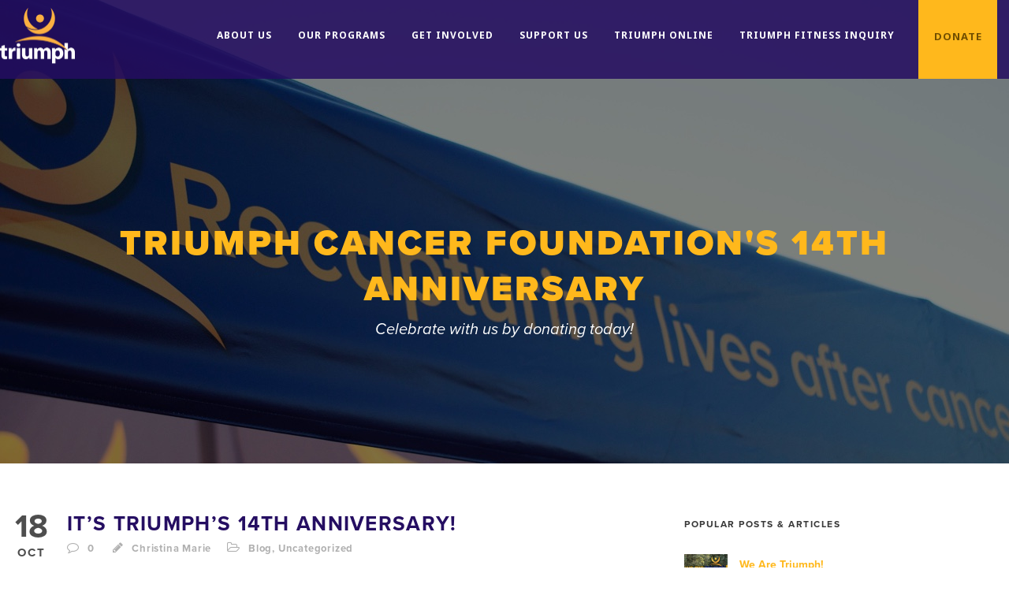

--- FILE ---
content_type: text/html; charset=UTF-8
request_url: https://triumphfound.org/its-triumphs-14th-anniversary/
body_size: 12309
content:
<!DOCTYPE html>
<!--[if IE 7]><html class="ie ie7 ltie8 ltie9" lang="en-US"><![endif]-->
<!--[if IE 8]><html class="ie ie8 ltie9" lang="en-US"><![endif]-->
<!--[if !(IE 7) | !(IE 8)  ]><!-->
<html lang="en-US">
<!--<![endif]-->

<head>
	<meta charset="UTF-8" />
	<meta name="viewport" content="initial-scale=1.0" />	
		
	<link rel="stylesheet" href="https://use.typekit.net/yhp6kal.css">
	
	<link rel="pingback" href="https://triumphfound.org/xmlrpc.php" />
	<title>It&#8217;s Triumph&#8217;s 14th Anniversary! &#8211; Triumph Cancer Foundation</title>
<meta name='robots' content='max-image-preview:large' />

            <script data-no-defer="1" data-ezscrex="false" data-cfasync="false" data-pagespeed-no-defer data-cookieconsent="ignore">
                var ctPublicFunctions = {"_ajax_nonce":"675dd16dde","_rest_nonce":"908a1642ba","_ajax_url":"\/wp-admin\/admin-ajax.php","_rest_url":"https:\/\/triumphfound.org\/wp-json\/","data__cookies_type":"none","data__ajax_type":"rest","text__wait_for_decoding":"Decoding the contact data, let us a few seconds to finish. Anti-Spam by CleanTalk","cookiePrefix":"","wprocket_detected":false}
            </script>
        
            <script data-no-defer="1" data-ezscrex="false" data-cfasync="false" data-pagespeed-no-defer data-cookieconsent="ignore">
                var ctPublic = {"_ajax_nonce":"675dd16dde","settings__forms__check_internal":"0","settings__forms__check_external":"0","settings__forms__search_test":"1","blog_home":"https:\/\/triumphfound.org\/","pixel__setting":"3","pixel__enabled":false,"pixel__url":"https:\/\/moderate6-v4.cleantalk.org\/pixel\/e0fe21895fb2ecb30b21f989a5b24a1b.gif","data__email_check_before_post":"1","data__cookies_type":"none","data__key_is_ok":true,"data__visible_fields_required":true,"data__to_local_storage":{"apbct_cookies_test":"%7B%22cookies_names%22%3A%5B%22apbct_timestamp%22%2C%22apbct_site_landing_ts%22%5D%2C%22check_value%22%3A%2233a142b66b0851884ec1ada642d289c1%22%7D","apbct_site_landing_ts":"1766522316","apbct_urls":"{\"triumphfound.org\/its-triumphs-14th-anniversary\/\":[1766522316]}"},"wl_brandname":"Anti-Spam by CleanTalk","wl_brandname_short":"CleanTalk","ct_checkjs_key":1000086341,"emailEncoderPassKey":"0f6201f0671d449307daf618279c6a2a"}
            </script>
        <link rel='dns-prefetch' href='//moderate.cleantalk.org' />
<link rel='dns-prefetch' href='//fonts.googleapis.com' />
<link rel="alternate" type="application/rss+xml" title="Triumph Cancer Foundation &raquo; Feed" href="https://triumphfound.org/feed/" />
<link rel="alternate" type="application/rss+xml" title="Triumph Cancer Foundation &raquo; Comments Feed" href="https://triumphfound.org/comments/feed/" />
<link rel="alternate" type="application/rss+xml" title="Triumph Cancer Foundation &raquo; It&#8217;s Triumph&#8217;s 14th Anniversary! Comments Feed" href="https://triumphfound.org/its-triumphs-14th-anniversary/feed/" />
<script type="text/javascript">
/* <![CDATA[ */
window._wpemojiSettings = {"baseUrl":"https:\/\/s.w.org\/images\/core\/emoji\/14.0.0\/72x72\/","ext":".png","svgUrl":"https:\/\/s.w.org\/images\/core\/emoji\/14.0.0\/svg\/","svgExt":".svg","source":{"concatemoji":"https:\/\/triumphfound.org\/wp-includes\/js\/wp-emoji-release.min.js?ver=6.4.7"}};
/*! This file is auto-generated */
!function(i,n){var o,s,e;function c(e){try{var t={supportTests:e,timestamp:(new Date).valueOf()};sessionStorage.setItem(o,JSON.stringify(t))}catch(e){}}function p(e,t,n){e.clearRect(0,0,e.canvas.width,e.canvas.height),e.fillText(t,0,0);var t=new Uint32Array(e.getImageData(0,0,e.canvas.width,e.canvas.height).data),r=(e.clearRect(0,0,e.canvas.width,e.canvas.height),e.fillText(n,0,0),new Uint32Array(e.getImageData(0,0,e.canvas.width,e.canvas.height).data));return t.every(function(e,t){return e===r[t]})}function u(e,t,n){switch(t){case"flag":return n(e,"\ud83c\udff3\ufe0f\u200d\u26a7\ufe0f","\ud83c\udff3\ufe0f\u200b\u26a7\ufe0f")?!1:!n(e,"\ud83c\uddfa\ud83c\uddf3","\ud83c\uddfa\u200b\ud83c\uddf3")&&!n(e,"\ud83c\udff4\udb40\udc67\udb40\udc62\udb40\udc65\udb40\udc6e\udb40\udc67\udb40\udc7f","\ud83c\udff4\u200b\udb40\udc67\u200b\udb40\udc62\u200b\udb40\udc65\u200b\udb40\udc6e\u200b\udb40\udc67\u200b\udb40\udc7f");case"emoji":return!n(e,"\ud83e\udef1\ud83c\udffb\u200d\ud83e\udef2\ud83c\udfff","\ud83e\udef1\ud83c\udffb\u200b\ud83e\udef2\ud83c\udfff")}return!1}function f(e,t,n){var r="undefined"!=typeof WorkerGlobalScope&&self instanceof WorkerGlobalScope?new OffscreenCanvas(300,150):i.createElement("canvas"),a=r.getContext("2d",{willReadFrequently:!0}),o=(a.textBaseline="top",a.font="600 32px Arial",{});return e.forEach(function(e){o[e]=t(a,e,n)}),o}function t(e){var t=i.createElement("script");t.src=e,t.defer=!0,i.head.appendChild(t)}"undefined"!=typeof Promise&&(o="wpEmojiSettingsSupports",s=["flag","emoji"],n.supports={everything:!0,everythingExceptFlag:!0},e=new Promise(function(e){i.addEventListener("DOMContentLoaded",e,{once:!0})}),new Promise(function(t){var n=function(){try{var e=JSON.parse(sessionStorage.getItem(o));if("object"==typeof e&&"number"==typeof e.timestamp&&(new Date).valueOf()<e.timestamp+604800&&"object"==typeof e.supportTests)return e.supportTests}catch(e){}return null}();if(!n){if("undefined"!=typeof Worker&&"undefined"!=typeof OffscreenCanvas&&"undefined"!=typeof URL&&URL.createObjectURL&&"undefined"!=typeof Blob)try{var e="postMessage("+f.toString()+"("+[JSON.stringify(s),u.toString(),p.toString()].join(",")+"));",r=new Blob([e],{type:"text/javascript"}),a=new Worker(URL.createObjectURL(r),{name:"wpTestEmojiSupports"});return void(a.onmessage=function(e){c(n=e.data),a.terminate(),t(n)})}catch(e){}c(n=f(s,u,p))}t(n)}).then(function(e){for(var t in e)n.supports[t]=e[t],n.supports.everything=n.supports.everything&&n.supports[t],"flag"!==t&&(n.supports.everythingExceptFlag=n.supports.everythingExceptFlag&&n.supports[t]);n.supports.everythingExceptFlag=n.supports.everythingExceptFlag&&!n.supports.flag,n.DOMReady=!1,n.readyCallback=function(){n.DOMReady=!0}}).then(function(){return e}).then(function(){var e;n.supports.everything||(n.readyCallback(),(e=n.source||{}).concatemoji?t(e.concatemoji):e.wpemoji&&e.twemoji&&(t(e.twemoji),t(e.wpemoji)))}))}((window,document),window._wpemojiSettings);
/* ]]> */
</script>
<style id='wp-emoji-styles-inline-css' type='text/css'>

	img.wp-smiley, img.emoji {
		display: inline !important;
		border: none !important;
		box-shadow: none !important;
		height: 1em !important;
		width: 1em !important;
		margin: 0 0.07em !important;
		vertical-align: -0.1em !important;
		background: none !important;
		padding: 0 !important;
	}
</style>
<link rel='stylesheet' id='wp-block-library-css' href='https://triumphfound.org/wp-includes/css/dist/block-library/style.min.css?ver=6.4.7' type='text/css' media='all' />
<style id='classic-theme-styles-inline-css' type='text/css'>
/*! This file is auto-generated */
.wp-block-button__link{color:#fff;background-color:#32373c;border-radius:9999px;box-shadow:none;text-decoration:none;padding:calc(.667em + 2px) calc(1.333em + 2px);font-size:1.125em}.wp-block-file__button{background:#32373c;color:#fff;text-decoration:none}
</style>
<style id='global-styles-inline-css' type='text/css'>
body{--wp--preset--color--black: #000000;--wp--preset--color--cyan-bluish-gray: #abb8c3;--wp--preset--color--white: #ffffff;--wp--preset--color--pale-pink: #f78da7;--wp--preset--color--vivid-red: #cf2e2e;--wp--preset--color--luminous-vivid-orange: #ff6900;--wp--preset--color--luminous-vivid-amber: #fcb900;--wp--preset--color--light-green-cyan: #7bdcb5;--wp--preset--color--vivid-green-cyan: #00d084;--wp--preset--color--pale-cyan-blue: #8ed1fc;--wp--preset--color--vivid-cyan-blue: #0693e3;--wp--preset--color--vivid-purple: #9b51e0;--wp--preset--gradient--vivid-cyan-blue-to-vivid-purple: linear-gradient(135deg,rgba(6,147,227,1) 0%,rgb(155,81,224) 100%);--wp--preset--gradient--light-green-cyan-to-vivid-green-cyan: linear-gradient(135deg,rgb(122,220,180) 0%,rgb(0,208,130) 100%);--wp--preset--gradient--luminous-vivid-amber-to-luminous-vivid-orange: linear-gradient(135deg,rgba(252,185,0,1) 0%,rgba(255,105,0,1) 100%);--wp--preset--gradient--luminous-vivid-orange-to-vivid-red: linear-gradient(135deg,rgba(255,105,0,1) 0%,rgb(207,46,46) 100%);--wp--preset--gradient--very-light-gray-to-cyan-bluish-gray: linear-gradient(135deg,rgb(238,238,238) 0%,rgb(169,184,195) 100%);--wp--preset--gradient--cool-to-warm-spectrum: linear-gradient(135deg,rgb(74,234,220) 0%,rgb(151,120,209) 20%,rgb(207,42,186) 40%,rgb(238,44,130) 60%,rgb(251,105,98) 80%,rgb(254,248,76) 100%);--wp--preset--gradient--blush-light-purple: linear-gradient(135deg,rgb(255,206,236) 0%,rgb(152,150,240) 100%);--wp--preset--gradient--blush-bordeaux: linear-gradient(135deg,rgb(254,205,165) 0%,rgb(254,45,45) 50%,rgb(107,0,62) 100%);--wp--preset--gradient--luminous-dusk: linear-gradient(135deg,rgb(255,203,112) 0%,rgb(199,81,192) 50%,rgb(65,88,208) 100%);--wp--preset--gradient--pale-ocean: linear-gradient(135deg,rgb(255,245,203) 0%,rgb(182,227,212) 50%,rgb(51,167,181) 100%);--wp--preset--gradient--electric-grass: linear-gradient(135deg,rgb(202,248,128) 0%,rgb(113,206,126) 100%);--wp--preset--gradient--midnight: linear-gradient(135deg,rgb(2,3,129) 0%,rgb(40,116,252) 100%);--wp--preset--font-size--small: 13px;--wp--preset--font-size--medium: 20px;--wp--preset--font-size--large: 36px;--wp--preset--font-size--x-large: 42px;--wp--preset--spacing--20: 0.44rem;--wp--preset--spacing--30: 0.67rem;--wp--preset--spacing--40: 1rem;--wp--preset--spacing--50: 1.5rem;--wp--preset--spacing--60: 2.25rem;--wp--preset--spacing--70: 3.38rem;--wp--preset--spacing--80: 5.06rem;--wp--preset--shadow--natural: 6px 6px 9px rgba(0, 0, 0, 0.2);--wp--preset--shadow--deep: 12px 12px 50px rgba(0, 0, 0, 0.4);--wp--preset--shadow--sharp: 6px 6px 0px rgba(0, 0, 0, 0.2);--wp--preset--shadow--outlined: 6px 6px 0px -3px rgba(255, 255, 255, 1), 6px 6px rgba(0, 0, 0, 1);--wp--preset--shadow--crisp: 6px 6px 0px rgba(0, 0, 0, 1);}:where(.is-layout-flex){gap: 0.5em;}:where(.is-layout-grid){gap: 0.5em;}body .is-layout-flow > .alignleft{float: left;margin-inline-start: 0;margin-inline-end: 2em;}body .is-layout-flow > .alignright{float: right;margin-inline-start: 2em;margin-inline-end: 0;}body .is-layout-flow > .aligncenter{margin-left: auto !important;margin-right: auto !important;}body .is-layout-constrained > .alignleft{float: left;margin-inline-start: 0;margin-inline-end: 2em;}body .is-layout-constrained > .alignright{float: right;margin-inline-start: 2em;margin-inline-end: 0;}body .is-layout-constrained > .aligncenter{margin-left: auto !important;margin-right: auto !important;}body .is-layout-constrained > :where(:not(.alignleft):not(.alignright):not(.alignfull)){max-width: var(--wp--style--global--content-size);margin-left: auto !important;margin-right: auto !important;}body .is-layout-constrained > .alignwide{max-width: var(--wp--style--global--wide-size);}body .is-layout-flex{display: flex;}body .is-layout-flex{flex-wrap: wrap;align-items: center;}body .is-layout-flex > *{margin: 0;}body .is-layout-grid{display: grid;}body .is-layout-grid > *{margin: 0;}:where(.wp-block-columns.is-layout-flex){gap: 2em;}:where(.wp-block-columns.is-layout-grid){gap: 2em;}:where(.wp-block-post-template.is-layout-flex){gap: 1.25em;}:where(.wp-block-post-template.is-layout-grid){gap: 1.25em;}.has-black-color{color: var(--wp--preset--color--black) !important;}.has-cyan-bluish-gray-color{color: var(--wp--preset--color--cyan-bluish-gray) !important;}.has-white-color{color: var(--wp--preset--color--white) !important;}.has-pale-pink-color{color: var(--wp--preset--color--pale-pink) !important;}.has-vivid-red-color{color: var(--wp--preset--color--vivid-red) !important;}.has-luminous-vivid-orange-color{color: var(--wp--preset--color--luminous-vivid-orange) !important;}.has-luminous-vivid-amber-color{color: var(--wp--preset--color--luminous-vivid-amber) !important;}.has-light-green-cyan-color{color: var(--wp--preset--color--light-green-cyan) !important;}.has-vivid-green-cyan-color{color: var(--wp--preset--color--vivid-green-cyan) !important;}.has-pale-cyan-blue-color{color: var(--wp--preset--color--pale-cyan-blue) !important;}.has-vivid-cyan-blue-color{color: var(--wp--preset--color--vivid-cyan-blue) !important;}.has-vivid-purple-color{color: var(--wp--preset--color--vivid-purple) !important;}.has-black-background-color{background-color: var(--wp--preset--color--black) !important;}.has-cyan-bluish-gray-background-color{background-color: var(--wp--preset--color--cyan-bluish-gray) !important;}.has-white-background-color{background-color: var(--wp--preset--color--white) !important;}.has-pale-pink-background-color{background-color: var(--wp--preset--color--pale-pink) !important;}.has-vivid-red-background-color{background-color: var(--wp--preset--color--vivid-red) !important;}.has-luminous-vivid-orange-background-color{background-color: var(--wp--preset--color--luminous-vivid-orange) !important;}.has-luminous-vivid-amber-background-color{background-color: var(--wp--preset--color--luminous-vivid-amber) !important;}.has-light-green-cyan-background-color{background-color: var(--wp--preset--color--light-green-cyan) !important;}.has-vivid-green-cyan-background-color{background-color: var(--wp--preset--color--vivid-green-cyan) !important;}.has-pale-cyan-blue-background-color{background-color: var(--wp--preset--color--pale-cyan-blue) !important;}.has-vivid-cyan-blue-background-color{background-color: var(--wp--preset--color--vivid-cyan-blue) !important;}.has-vivid-purple-background-color{background-color: var(--wp--preset--color--vivid-purple) !important;}.has-black-border-color{border-color: var(--wp--preset--color--black) !important;}.has-cyan-bluish-gray-border-color{border-color: var(--wp--preset--color--cyan-bluish-gray) !important;}.has-white-border-color{border-color: var(--wp--preset--color--white) !important;}.has-pale-pink-border-color{border-color: var(--wp--preset--color--pale-pink) !important;}.has-vivid-red-border-color{border-color: var(--wp--preset--color--vivid-red) !important;}.has-luminous-vivid-orange-border-color{border-color: var(--wp--preset--color--luminous-vivid-orange) !important;}.has-luminous-vivid-amber-border-color{border-color: var(--wp--preset--color--luminous-vivid-amber) !important;}.has-light-green-cyan-border-color{border-color: var(--wp--preset--color--light-green-cyan) !important;}.has-vivid-green-cyan-border-color{border-color: var(--wp--preset--color--vivid-green-cyan) !important;}.has-pale-cyan-blue-border-color{border-color: var(--wp--preset--color--pale-cyan-blue) !important;}.has-vivid-cyan-blue-border-color{border-color: var(--wp--preset--color--vivid-cyan-blue) !important;}.has-vivid-purple-border-color{border-color: var(--wp--preset--color--vivid-purple) !important;}.has-vivid-cyan-blue-to-vivid-purple-gradient-background{background: var(--wp--preset--gradient--vivid-cyan-blue-to-vivid-purple) !important;}.has-light-green-cyan-to-vivid-green-cyan-gradient-background{background: var(--wp--preset--gradient--light-green-cyan-to-vivid-green-cyan) !important;}.has-luminous-vivid-amber-to-luminous-vivid-orange-gradient-background{background: var(--wp--preset--gradient--luminous-vivid-amber-to-luminous-vivid-orange) !important;}.has-luminous-vivid-orange-to-vivid-red-gradient-background{background: var(--wp--preset--gradient--luminous-vivid-orange-to-vivid-red) !important;}.has-very-light-gray-to-cyan-bluish-gray-gradient-background{background: var(--wp--preset--gradient--very-light-gray-to-cyan-bluish-gray) !important;}.has-cool-to-warm-spectrum-gradient-background{background: var(--wp--preset--gradient--cool-to-warm-spectrum) !important;}.has-blush-light-purple-gradient-background{background: var(--wp--preset--gradient--blush-light-purple) !important;}.has-blush-bordeaux-gradient-background{background: var(--wp--preset--gradient--blush-bordeaux) !important;}.has-luminous-dusk-gradient-background{background: var(--wp--preset--gradient--luminous-dusk) !important;}.has-pale-ocean-gradient-background{background: var(--wp--preset--gradient--pale-ocean) !important;}.has-electric-grass-gradient-background{background: var(--wp--preset--gradient--electric-grass) !important;}.has-midnight-gradient-background{background: var(--wp--preset--gradient--midnight) !important;}.has-small-font-size{font-size: var(--wp--preset--font-size--small) !important;}.has-medium-font-size{font-size: var(--wp--preset--font-size--medium) !important;}.has-large-font-size{font-size: var(--wp--preset--font-size--large) !important;}.has-x-large-font-size{font-size: var(--wp--preset--font-size--x-large) !important;}
.wp-block-navigation a:where(:not(.wp-element-button)){color: inherit;}
:where(.wp-block-post-template.is-layout-flex){gap: 1.25em;}:where(.wp-block-post-template.is-layout-grid){gap: 1.25em;}
:where(.wp-block-columns.is-layout-flex){gap: 2em;}:where(.wp-block-columns.is-layout-grid){gap: 2em;}
.wp-block-pullquote{font-size: 1.5em;line-height: 1.6;}
</style>
<link rel='stylesheet' id='ct_public_css-css' href='https://triumphfound.org/wp-content/plugins/cleantalk-spam-protect/css/cleantalk-public.min.css?ver=6.31' type='text/css' media='all' />
<link rel='stylesheet' id='style-css' href='https://triumphfound.org/wp-content/themes/greennature-child/style.css?ver=6.4.7' type='text/css' media='all' />
<link rel='stylesheet' id='Open-Sans-google-font-css' href='https://fonts.googleapis.com/css?family=Open+Sans%3A300%2C300italic%2Cregular%2Citalic%2C600%2C600italic%2C700%2C700italic%2C800%2C800italic&#038;subset=greek%2Ccyrillic-ext%2Ccyrillic%2Clatin%2Clatin-ext%2Cvietnamese%2Cgreek-ext&#038;ver=6.4.7' type='text/css' media='all' />
<link rel='stylesheet' id='Noto-Sans-google-font-css' href='https://fonts.googleapis.com/css?family=Noto+Sans%3Aregular%2Citalic%2C700%2C700italic&#038;subset=greek%2Ccyrillic-ext%2Ccyrillic%2Clatin%2Clatin-ext%2Cvietnamese%2Cgreek-ext&#038;ver=6.4.7' type='text/css' media='all' />
<link rel='stylesheet' id='Merriweather-google-font-css' href='https://fonts.googleapis.com/css?family=Merriweather%3A300%2C300italic%2Cregular%2Citalic%2C700%2C700italic%2C900%2C900italic&#038;subset=latin%2Clatin-ext&#038;ver=6.4.7' type='text/css' media='all' />
<link rel='stylesheet' id='superfish-css' href='https://triumphfound.org/wp-content/themes/greennature/plugins/superfish/css/superfish.css?ver=6.4.7' type='text/css' media='all' />
<link rel='stylesheet' id='dlmenu-css' href='https://triumphfound.org/wp-content/themes/greennature/plugins/dl-menu/component.css?ver=6.4.7' type='text/css' media='all' />
<link rel='stylesheet' id='font-awesome-css' href='https://triumphfound.org/wp-content/themes/greennature/plugins/font-awesome-new/css/font-awesome.min.css?ver=6.4.7' type='text/css' media='all' />
<link rel='stylesheet' id='elegant-font-css' href='https://triumphfound.org/wp-content/themes/greennature/plugins/elegant-font/style.css?ver=6.4.7' type='text/css' media='all' />
<link rel='stylesheet' id='jquery-fancybox-css' href='https://triumphfound.org/wp-content/themes/greennature/plugins/fancybox/jquery.fancybox.css?ver=6.4.7' type='text/css' media='all' />
<link rel='stylesheet' id='greennature-flexslider-css' href='https://triumphfound.org/wp-content/themes/greennature/plugins/flexslider/flexslider.css?ver=6.4.7' type='text/css' media='all' />
<link rel='stylesheet' id='style-responsive-css' href='https://triumphfound.org/wp-content/themes/greennature/stylesheet/style-responsive.css?ver=6.4.7' type='text/css' media='all' />
<link rel='stylesheet' id='style-custom-css' href='https://triumphfound.org/wp-content/themes/greennature/stylesheet/style-custom.css?ver=6.4.7' type='text/css' media='all' />
<link rel='stylesheet' id='ms-main-css' href='https://triumphfound.org/wp-content/plugins/masterslider/public/assets/css/masterslider.main.css?ver=3.6.5' type='text/css' media='all' />
<link rel='stylesheet' id='ms-custom-css' href='https://triumphfound.org/wp-content/uploads/masterslider/custom.css?ver=23' type='text/css' media='all' />
<link rel='stylesheet' id='parent-style-css' href='https://triumphfound.org/wp-content/themes/greennature/style.css?ver=6.4.7' type='text/css' media='all' />
<link rel='stylesheet' id='child-style-css' href='https://triumphfound.org/wp-content/themes/greennature-child/css/custom.css?ver=6.4.7' type='text/css' media='all' />
<script type="text/javascript" src="https://triumphfound.org/wp-includes/js/jquery/jquery.min.js?ver=3.7.1" id="jquery-core-js"></script>
<script type="text/javascript" src="https://triumphfound.org/wp-includes/js/jquery/jquery-migrate.min.js?ver=3.4.1" id="jquery-migrate-js"></script>
<script type="text/javascript" data-pagespeed-no-defer src="https://triumphfound.org/wp-content/plugins/cleantalk-spam-protect/js/apbct-public-bundle.min.js?ver=6.31" id="ct_public_functions-js"></script>
<script type="text/javascript" src="https://moderate.cleantalk.org/ct-bot-detector-wrapper.js?ver=6.31" id="ct_bot_detector-js"></script>
<link rel="https://api.w.org/" href="https://triumphfound.org/wp-json/" /><link rel="alternate" type="application/json" href="https://triumphfound.org/wp-json/wp/v2/posts/8993" /><link rel="EditURI" type="application/rsd+xml" title="RSD" href="https://triumphfound.org/xmlrpc.php?rsd" />
<link rel="canonical" href="https://triumphfound.org/its-triumphs-14th-anniversary/" />
<link rel='shortlink' href='https://triumphfound.org/?p=8993' />
<link rel="alternate" type="application/json+oembed" href="https://triumphfound.org/wp-json/oembed/1.0/embed?url=https%3A%2F%2Ftriumphfound.org%2Fits-triumphs-14th-anniversary%2F" />
<link rel="alternate" type="text/xml+oembed" href="https://triumphfound.org/wp-json/oembed/1.0/embed?url=https%3A%2F%2Ftriumphfound.org%2Fits-triumphs-14th-anniversary%2F&#038;format=xml" />
<script>var ms_grabbing_curosr='https://triumphfound.org/wp-content/plugins/masterslider/public/assets/css/common/grabbing.cur',ms_grab_curosr='https://triumphfound.org/wp-content/plugins/masterslider/public/assets/css/common/grab.cur';</script>
<meta name="generator" content="MasterSlider 3.6.5 - Responsive Touch Image Slider" />
<!-- load the script for older ie version -->
<!--[if lt IE 9]>
<script src="https://triumphfound.org/wp-content/themes/greennature/javascript/html5.js" type="text/javascript"></script>
<script src="https://triumphfound.org/wp-content/themes/greennature/plugins/easy-pie-chart/excanvas.js" type="text/javascript"></script>
<![endif]-->
<style type="text/css">.recentcomments a{display:inline !important;padding:0 !important;margin:0 !important;}</style><link rel="icon" href="https://triumphfound.org/wp-content/uploads/2019/02/triumph-mark-150x143.png" sizes="32x32" />
<link rel="icon" href="https://triumphfound.org/wp-content/uploads/2019/02/triumph-mark.png" sizes="192x192" />
<link rel="apple-touch-icon" href="https://triumphfound.org/wp-content/uploads/2019/02/triumph-mark.png" />
<meta name="msapplication-TileImage" content="https://triumphfound.org/wp-content/uploads/2019/02/triumph-mark.png" />

	<!-- Mailchimp -->
	<script id="mcjs">!function(c,h,i,m,p){m=c.createElement(h),p=c.getElementsByTagName(h)[0],m.async=1,m.src=i,p.parentNode.insertBefore(m,p)}(document,"script","https://chimpstatic.com/mcjs-connected/js/users/86bc75c9582d86166793882ec/d266f4d5d2d7053b70e4a6284.js");</script>

	<!-- Global site tag (gtag.js) - Google Analytics -->
	<script async src="https://www.googletagmanager.com/gtag/js?id=UA-133576709-1"></script>
	<script>
	  window.dataLayer = window.dataLayer || [];
	  function gtag(){dataLayer.push(arguments);}
	  gtag('js', new Date());

	  gtag('config', 'UA-133576709-1');
	</script>

</head>

<body class="post-template-default single single-post postid-8993 single-format-standard _masterslider _msp_version_3.6.5">
<div class="body-wrapper  float-menu" data-home="https://triumphfound.org/" >
		<header class="greennature-header-wrapper header-style-5-wrapper greennature-header-no-top-bar">
		<!-- top navigation -->
				<div id="greennature-header-substitute" ></div>
		<div class="greennature-header-inner header-inner-header-style-5">
			<div class="greennature-header-container container">
				<div class="greennature-header-inner-overlay"></div>
				<!-- logo -->
<div class="greennature-logo">
	<div class="greennature-logo-inner">
		<a href="https://triumphfound.org/" >
			<img src="https://triumphfound.org/wp-content/uploads/2019/02/triumph-logo-190@2x.png" alt="" width="380" height="289" />		</a>
	</div>
	<div class="greennature-responsive-navigation dl-menuwrapper" id="greennature-responsive-navigation" ><button class="dl-trigger">Open Menu</button><ul id="menu-main-menu" class="dl-menu greennature-main-mobile-menu"><li id="menu-item-6295" class="menu-item menu-item-type-post_type menu-item-object-page menu-item-has-children menu-item-6295"><a href="https://triumphfound.org/about-us/">About Us</a>
<ul class="dl-submenu">
	<li id="menu-item-6916" class="menu-item menu-item-type-post_type menu-item-object-page menu-item-6916"><a href="https://triumphfound.org/about-us/pams-story/">Founder&#8217;s Story</a></li>
	<li id="menu-item-6917" class="menu-item menu-item-type-post_type menu-item-object-page menu-item-6917"><a href="https://triumphfound.org/about-us/board-financials-2/">Board &#038; Financials</a></li>
	<li id="menu-item-6294" class="menu-item menu-item-type-post_type menu-item-object-page menu-item-6294"><a href="https://triumphfound.org/partners-and-sponsors/">Partners &#038; Sponsors</a></li>
	<li id="menu-item-8314" class="menu-item menu-item-type-post_type menu-item-object-page menu-item-8314"><a href="https://triumphfound.org/triumph-blog/">Triumph Blog</a></li>
	<li id="menu-item-9050" class="menu-item menu-item-type-post_type menu-item-object-page menu-item-9050"><a href="https://triumphfound.org/about-us/triumph-videos/">Triumph Videos</a></li>
	<li id="menu-item-6918" class="menu-item menu-item-type-post_type menu-item-object-page menu-item-6918"><a href="https://triumphfound.org/contact-us/">Contact Us</a></li>
	<li id="menu-item-9375" class="menu-item menu-item-type-post_type menu-item-object-page menu-item-9375"><a href="https://triumphfound.org/homepage/faq/">FAQ</a></li>
</ul>
</li>
<li id="menu-item-6151" class="menu-item menu-item-type-post_type menu-item-object-page menu-item-has-children menu-item-6151"><a href="https://triumphfound.org/our-programs/">Our Programs</a>
<ul class="dl-submenu">
	<li id="menu-item-6919" class="menu-item menu-item-type-post_type menu-item-object-page menu-item-6919"><a href="https://triumphfound.org/our-programs/triumph-fitness/">Triumph Fitness</a></li>
	<li id="menu-item-9682" class="menu-item menu-item-type-post_type menu-item-object-page menu-item-9682"><a href="https://triumphfound.org/our-programs/triumph-to-the-summit/">Triumph to the Summit 2024</a></li>
	<li id="menu-item-6920" class="menu-item menu-item-type-post_type menu-item-object-page menu-item-6920"><a href="https://triumphfound.org/our-programs/triumph-to-5k/">Triumph to 5K</a></li>
	<li id="menu-item-6921" class="menu-item menu-item-type-post_type menu-item-object-page menu-item-6921"><a href="https://triumphfound.org/our-programs/triumph-tune-up/">Triumph Tune-up</a></li>
	<li id="menu-item-6922" class="menu-item menu-item-type-post_type menu-item-object-page menu-item-6922"><a href="https://triumphfound.org/our-programs/team-triumph/">Team Triumph</a></li>
	<li id="menu-item-6924" class="menu-item menu-item-type-post_type menu-item-object-page menu-item-6924"><a href="https://triumphfound.org/our-programs/triumph-resources/">Triumph Resources</a></li>
	<li id="menu-item-8082" class="menu-item menu-item-type-post_type menu-item-object-page menu-item-8082"><a href="https://triumphfound.org/contact-us-triumph-fitness/">Triumph Fitness Inquiry</a></li>
</ul>
</li>
<li id="menu-item-6296" class="menu-item menu-item-type-post_type menu-item-object-page menu-item-has-children menu-item-6296"><a href="https://triumphfound.org/get-involved/">Get Involved</a>
<ul class="dl-submenu">
	<li id="menu-item-6935" class="menu-item menu-item-type-post_type menu-item-object-page menu-item-6935"><a href="https://triumphfound.org/get-involved/shamrockn/">Shamrock’n</a></li>
	<li id="menu-item-6925" class="menu-item menu-item-type-post_type menu-item-object-page menu-item-6925"><a href="https://triumphfound.org/get-involved/volunteer-involvement-recognition/">Volunteering</a></li>
	<li id="menu-item-6926" class="menu-item menu-item-type-post_type menu-item-object-page menu-item-6926"><a href="https://triumphfound.org/our-programs/team-triumph/">Team Triumph</a></li>
</ul>
</li>
<li id="menu-item-6152" class="menu-item menu-item-type-post_type menu-item-object-page menu-item-has-children menu-item-6152"><a href="https://triumphfound.org/support-us/">Support Us</a>
<ul class="dl-submenu">
	<li id="menu-item-11190" class="menu-item menu-item-type-post_type menu-item-object-page menu-item-11190"><a href="https://triumphfound.org/our-programs/triumph-tune-up-2/">Donate to Triumph</a></li>
	<li id="menu-item-10345" class="menu-item menu-item-type-post_type menu-item-object-page menu-item-10345"><a href="https://triumphfound.org/support-us/triumph-uncorked/">Triumph Uncorked</a></li>
	<li id="menu-item-9398" class="menu-item menu-item-type-post_type menu-item-object-page menu-item-9398"><a href="https://triumphfound.org/support-us/bigdog/">Big Day of Giving</a></li>
	<li id="menu-item-6937" class="menu-item menu-item-type-post_type menu-item-object-page menu-item-6937"><a href="https://triumphfound.org/support-us/pay-it-forward/">Pay It Forward</a></li>
	<li id="menu-item-10409" class="menu-item menu-item-type-post_type menu-item-object-page menu-item-10409"><a href="https://triumphfound.org/support-us/shop-triumph/">Shop Triumph</a></li>
	<li id="menu-item-10785" class="menu-item menu-item-type-post_type menu-item-object-page menu-item-10785"><a href="https://triumphfound.org/support-us/fcancer/">F* Cancer Campaign</a></li>
	<li id="menu-item-9518" class="menu-item menu-item-type-post_type menu-item-object-page menu-item-9518"><a href="https://triumphfound.org/current-campaigns/">Current Campaigns</a></li>
	<li id="menu-item-9693" class="menu-item menu-item-type-post_type menu-item-object-page menu-item-9693"><a href="https://triumphfound.org/support-us/sponsor-a-hiker/">Sponsor a Hiker</a></li>
</ul>
</li>
<li id="menu-item-9455" class="menu-item menu-item-type-post_type menu-item-object-page menu-item-has-children menu-item-9455"><a href="https://triumphfound.org/triumph-online/">Triumph Online</a>
<ul class="dl-submenu">
	<li id="menu-item-9445" class="menu-item menu-item-type-post_type menu-item-object-page menu-item-9445"><a href="https://triumphfound.org/virtual-triumph-fitness/">Virtual Triumph Fitness Portal</a></li>
	<li id="menu-item-7909" class="menu-item menu-item-type-post_type menu-item-object-page menu-item-7909"><a href="https://triumphfound.org/grad-login/">Grad Login</a></li>
</ul>
</li>
<li id="menu-item-7825" class="menu-item menu-item-type-post_type menu-item-object-page menu-item-7825"><a href="https://triumphfound.org/contact-us/">Triumph Fitness Inquiry</a></li>
</ul></div></div>

				<!-- navigation -->
				<div class="greennature-navigation-wrapper"><nav class="greennature-navigation" id="greennature-main-navigation" ><ul id="menu-main-menu-1" class="sf-menu greennature-main-menu"><li  class="menu-item menu-item-type-post_type menu-item-object-page menu-item-has-children menu-item-6295menu-item menu-item-type-post_type menu-item-object-page menu-item-has-children menu-item-6295 greennature-normal-menu"><a href="https://triumphfound.org/about-us/" class="sf-with-ul-pre">About Us</a>
<ul class="sub-menu">
	<li  class="menu-item menu-item-type-post_type menu-item-object-page menu-item-6916"><a href="https://triumphfound.org/about-us/pams-story/">Founder&#8217;s Story</a></li>
	<li  class="menu-item menu-item-type-post_type menu-item-object-page menu-item-6917"><a href="https://triumphfound.org/about-us/board-financials-2/">Board &#038; Financials</a></li>
	<li  class="menu-item menu-item-type-post_type menu-item-object-page menu-item-6294"><a href="https://triumphfound.org/partners-and-sponsors/">Partners &#038; Sponsors</a></li>
	<li  class="menu-item menu-item-type-post_type menu-item-object-page menu-item-8314"><a href="https://triumphfound.org/triumph-blog/">Triumph Blog</a></li>
	<li  class="menu-item menu-item-type-post_type menu-item-object-page menu-item-9050"><a href="https://triumphfound.org/about-us/triumph-videos/">Triumph Videos</a></li>
	<li  class="menu-item menu-item-type-post_type menu-item-object-page menu-item-6918"><a href="https://triumphfound.org/contact-us/">Contact Us</a></li>
	<li  class="menu-item menu-item-type-post_type menu-item-object-page menu-item-9375"><a href="https://triumphfound.org/homepage/faq/">FAQ</a></li>
</ul>
</li>
<li  class="menu-item menu-item-type-post_type menu-item-object-page menu-item-has-children menu-item-6151menu-item menu-item-type-post_type menu-item-object-page menu-item-has-children menu-item-6151 greennature-normal-menu"><a href="https://triumphfound.org/our-programs/" class="sf-with-ul-pre">Our Programs</a>
<ul class="sub-menu">
	<li  class="menu-item menu-item-type-post_type menu-item-object-page menu-item-6919"><a href="https://triumphfound.org/our-programs/triumph-fitness/">Triumph Fitness</a></li>
	<li  class="menu-item menu-item-type-post_type menu-item-object-page menu-item-9682"><a href="https://triumphfound.org/our-programs/triumph-to-the-summit/">Triumph to the Summit 2024</a></li>
	<li  class="menu-item menu-item-type-post_type menu-item-object-page menu-item-6920"><a href="https://triumphfound.org/our-programs/triumph-to-5k/">Triumph to 5K</a></li>
	<li  class="menu-item menu-item-type-post_type menu-item-object-page menu-item-6921"><a href="https://triumphfound.org/our-programs/triumph-tune-up/">Triumph Tune-up</a></li>
	<li  class="menu-item menu-item-type-post_type menu-item-object-page menu-item-6922"><a href="https://triumphfound.org/our-programs/team-triumph/">Team Triumph</a></li>
	<li  class="menu-item menu-item-type-post_type menu-item-object-page menu-item-6924"><a href="https://triumphfound.org/our-programs/triumph-resources/">Triumph Resources</a></li>
	<li  class="menu-item menu-item-type-post_type menu-item-object-page menu-item-8082"><a href="https://triumphfound.org/contact-us-triumph-fitness/">Triumph Fitness Inquiry</a></li>
</ul>
</li>
<li  class="menu-item menu-item-type-post_type menu-item-object-page menu-item-has-children menu-item-6296menu-item menu-item-type-post_type menu-item-object-page menu-item-has-children menu-item-6296 greennature-normal-menu"><a href="https://triumphfound.org/get-involved/" class="sf-with-ul-pre">Get Involved</a>
<ul class="sub-menu">
	<li  class="menu-item menu-item-type-post_type menu-item-object-page menu-item-6935"><a href="https://triumphfound.org/get-involved/shamrockn/">Shamrock’n</a></li>
	<li  class="menu-item menu-item-type-post_type menu-item-object-page menu-item-6925"><a href="https://triumphfound.org/get-involved/volunteer-involvement-recognition/">Volunteering</a></li>
	<li  class="menu-item menu-item-type-post_type menu-item-object-page menu-item-6926"><a href="https://triumphfound.org/our-programs/team-triumph/">Team Triumph</a></li>
</ul>
</li>
<li  class="menu-item menu-item-type-post_type menu-item-object-page menu-item-has-children menu-item-6152menu-item menu-item-type-post_type menu-item-object-page menu-item-has-children menu-item-6152 greennature-normal-menu"><a href="https://triumphfound.org/support-us/" class="sf-with-ul-pre">Support Us</a>
<ul class="sub-menu">
	<li  class="menu-item menu-item-type-post_type menu-item-object-page menu-item-11190"><a href="https://triumphfound.org/our-programs/triumph-tune-up-2/">Donate to Triumph</a></li>
	<li  class="menu-item menu-item-type-post_type menu-item-object-page menu-item-10345"><a href="https://triumphfound.org/support-us/triumph-uncorked/">Triumph Uncorked</a></li>
	<li  class="menu-item menu-item-type-post_type menu-item-object-page menu-item-9398"><a href="https://triumphfound.org/support-us/bigdog/">Big Day of Giving</a></li>
	<li  class="menu-item menu-item-type-post_type menu-item-object-page menu-item-6937"><a href="https://triumphfound.org/support-us/pay-it-forward/">Pay It Forward</a></li>
	<li  class="menu-item menu-item-type-post_type menu-item-object-page menu-item-10409"><a href="https://triumphfound.org/support-us/shop-triumph/">Shop Triumph</a></li>
	<li  class="menu-item menu-item-type-post_type menu-item-object-page menu-item-10785"><a href="https://triumphfound.org/support-us/fcancer/">F* Cancer Campaign</a></li>
	<li  class="menu-item menu-item-type-post_type menu-item-object-page menu-item-9518"><a href="https://triumphfound.org/current-campaigns/">Current Campaigns</a></li>
	<li  class="menu-item menu-item-type-post_type menu-item-object-page menu-item-9693"><a href="https://triumphfound.org/support-us/sponsor-a-hiker/">Sponsor a Hiker</a></li>
</ul>
</li>
<li  class="menu-item menu-item-type-post_type menu-item-object-page menu-item-has-children menu-item-9455menu-item menu-item-type-post_type menu-item-object-page menu-item-has-children menu-item-9455 greennature-normal-menu"><a href="https://triumphfound.org/triumph-online/" class="sf-with-ul-pre">Triumph Online</a>
<ul class="sub-menu">
	<li  class="menu-item menu-item-type-post_type menu-item-object-page menu-item-9445"><a href="https://triumphfound.org/virtual-triumph-fitness/">Virtual Triumph Fitness Portal</a></li>
	<li  class="menu-item menu-item-type-post_type menu-item-object-page menu-item-7909"><a href="https://triumphfound.org/grad-login/">Grad Login</a></li>
</ul>
</li>
<li  class="menu-item menu-item-type-post_type menu-item-object-page menu-item-7825menu-item menu-item-type-post_type menu-item-object-page menu-item-7825 greennature-normal-menu"><a href="https://triumphfound.org/contact-us/">Triumph Fitness Inquiry</a></li>
</ul><a class="greennature-donate-button" href="https://triumphfound.app.neoncrm.com/forms/onlinedonation-form" target="_blank"><span class="greennature-button-overlay"></span><span class="greennature-button-donate-text">Donate</span></a></nav><div class="greennature-navigation-gimmick" id="greennature-navigation-gimmick"></div><div class="clear"></div></div>
				<div class="clear"></div>
			</div>
		</div>
	</header>
				<div class="greennature-page-title-wrapper header-style-5-title-wrapper"  >
			<div class="greennature-page-title-overlay"></div>
			<div class="greennature-page-title-container container" >
				<h3 class="greennature-page-title">Triumph Cancer Foundation's 14th Anniversary</h3>
								<span class="greennature-page-caption">Celebrate with us by donating today!</span>
							</div>	
		</div>	
		<!-- is search -->	<div class="content-wrapper"><div class="greennature-content">

		<div class="with-sidebar-wrapper">
		<div class="with-sidebar-container container">
			<div class="with-sidebar-left eight columns">
				<div class="with-sidebar-content twelve columns">
					<div class="greennature-item greennature-blog-full greennature-item-start-content">
										
						<!-- get the content based on post format -->
						
<article id="post-8993" class="post-8993 post type-post status-publish format-standard hentry category-blog category-uncategorized">
	<div class="greennature-standard-style">
				
		
		<div class="greennature-blog-date-wrapper">
			<div class="greennature-blog-day">18</div>
			<div class="greennature-blog-month">Oct</div>
		</div>
		
		<div class="blog-content-wrapper" >
			<header class="post-header">
									<h1 class="greennature-blog-title">It&#8217;s Triumph&#8217;s 14th Anniversary!</h1>
					
				
				<div class="greennature-blog-info"><div class="blog-info blog-comment greennature-skin-info"><i class="fa fa-comment-o" ></i><a href="https://triumphfound.org/its-triumphs-14th-anniversary/#respond" >0 <span class="greennature-tail" >Comment</span></a></div><div class="blog-info blog-author greennature-skin-info"><i class="fa fa-pencil" ></i><a href="https://triumphfound.org/author/development/" title="Posts by Christina Marie" rel="author">Christina Marie</a></div><div class="blog-info blog-category greennature-skin-info"><i class="fa fa-folder-open-o" ></i><a href="https://triumphfound.org/category/blog/" rel="tag">Blog</a><span class="sep">,</span> <a href="https://triumphfound.org/category/uncategorized/" rel="tag">Uncategorized</a></div><div class="clear"></div></div>					
				<div class="clear"></div>
			</header><!-- entry-header -->

			<div class="greennature-blog-content">
<figure class="wp-block-image"><img fetchpriority="high" decoding="async" width="1024" height="1024" src="https://triumphfound.org/wp-content/uploads/2019/10/14thann3-1024x1024.jpg" alt="" class="wp-image-8995" srcset="https://triumphfound.org/wp-content/uploads/2019/10/14thann3-1024x1024.jpg 1024w, https://triumphfound.org/wp-content/uploads/2019/10/14thann3-150x150.jpg 150w, https://triumphfound.org/wp-content/uploads/2019/10/14thann3-300x300.jpg 300w, https://triumphfound.org/wp-content/uploads/2019/10/14thann3-768x768.jpg 768w, https://triumphfound.org/wp-content/uploads/2019/10/14thann3-400x400.jpg 400w, https://triumphfound.org/wp-content/uploads/2019/10/14thann3.jpg 1080w" sizes="(max-width: 1024px) 100vw, 1024px" /></figure>



<p><strong><em>Fourteen Reasons to Support Triumph Cancer Foundation:</em></strong></p>



<ol><li>Triumph
Fitness is the ONLY program of its kind in the Sacramento Metro area restoring
lives of cancer survivors after treatment.</li><li>Triumph
Cancer Foundation raises all the funds &amp; provides Triumph Fitness to cancer
survivors at NO COST so they can participate without any financial concerns.</li><li>Triumph&#8217;s
programs introduce exercise to cancer survivors in a nurturing and fun
environment that inspires life-long fitness commitments.</li><li>Triumph
Fitness Participants are curated into small groups geared for physical and
emotional success after cancer treatment.</li><li>Chemo, Radiation,
and Surgeries take a toll on a Survivor’s body and mind.&nbsp; Triumph Fitness enables Survivors to learn
new relationships with their bodies while rebuilding confidence.</li><li>Triumph Cancer
Foundation is a 501c3 charitable organization with a volunteer Executive
Director and Board of Directors. Your donations go directly to programs that
benefit Survivors.</li><li>Triumph&#8217;s
Programs enable Survivors to live a higher quality of life, revisit lifestyles
once lost to cancer treatment, and even take on new physical challenges.</li><li>&nbsp;Often, cancer survivors are left to recover on their own
after cancer treatment, with no resources provided.&nbsp; Triumph Fitness fills a gap in the cancer
care protocol by offering a cancer recovery program focused on exercise.</li><li>More people are surviving cancer treatment than ever
before, creating a high demand for programs that restore the physical
well-being of the Survivor.&nbsp; Triumph
Fitness specializes in cancer recovery with an emphasis on participants being
pro-active in their own outcomes.</li><li>1 in 2 people are at
risk of developing cancer in their lifetime.&nbsp;
Triumph Fitness is the gateway to physical fitness &#8211; one of the best
lifestyle choices to reduce the risk of cancer recurrence. &nbsp;</li><li>Physical activity
regulates hormones, reduces depression, helps achieve a healthy weight, and
speeds digestion&#8211;all of which reduce the risk of cancer recurrence. Triumph&#8217;s
programs are designed to instill exercise as a way of life.</li><li>Surviving cancer can
be lonely.&nbsp; Triumph&#8217;s programs are rooted
in group activities that create bonds between Participants and provide
opportunities to meet peers that &#8220;get it.&#8221;&nbsp; </li><li>&#8220;Triumph saved
my life.&nbsp; I literally wouldn&#8217;t be here
today if it wasn&#8217;t for Triumph Fitness.&#8221; ~Triumph Fitness Participant</li><li>&#8220;I am forever
grateful that a stranger donated to Triumph so that I could have my physical
independence back. I can live my life again!&#8221; ~Triumph Fitness Participant</li></ol>
</div>			
						<div class="greennature-single-blog-tag">
							</div>
					</div> <!-- blog content wrapper -->
		<div class="clear"></div>
	</div>
</article><!-- #post -->						
						<div class="greennature-social-share">
<span class="social-share-title">Share Post:</span>
	<a href="http://digg.com/submit?url=https://triumphfound.org/its-triumphs-14th-anniversary/&#038;title=It%26%238217%3Bs%20Triumph%26%238217%3Bs%2014th%20Anniversary%21" target="_blank">
		<img src="https://triumphfound.org/wp-content/themes/greennature/images/dark/social-icon/digg.png" alt="digg-share" width="32" height="32" />
	</a>

	<a href="http://www.facebook.com/share.php?u=https://triumphfound.org/its-triumphs-14th-anniversary/" target="_blank">
		<img src="https://triumphfound.org/wp-content/themes/greennature/images/dark/social-icon/facebook.png" alt="facebook-share" width="32" height="32" />
	</a>

	<a href="https://plus.google.com/share?url=https://triumphfound.org/its-triumphs-14th-anniversary/" onclick="javascript:window.open(this.href,'', 'menubar=no,toolbar=no,resizable=yes,scrollbars=yes,height=400,width=500');return false;">
		<img src="https://triumphfound.org/wp-content/themes/greennature/images/dark/social-icon/google-plus.png" alt="google-share" width="32" height="32" />
	</a>

	<a href="http://www.linkedin.com/shareArticle?mini=true&#038;url=https://triumphfound.org/its-triumphs-14th-anniversary/&#038;title=It%26%238217%3Bs%20Triumph%26%238217%3Bs%2014th%20Anniversary%21" target="_blank">
		<img src="https://triumphfound.org/wp-content/themes/greennature/images/dark/social-icon/linkedin.png" alt="linked-share" width="32" height="32" />
	</a>

	<a href="http://www.myspace.com/Modules/PostTo/Pages/?u=https://triumphfound.org/its-triumphs-14th-anniversary/" target="_blank">
		<img src="https://triumphfound.org/wp-content/themes/greennature/images/dark/social-icon/my-space.png" alt="my-space-share" width="32" height="32" />
	</a>

	<a href="http://pinterest.com/pin/create/button/?url=https://triumphfound.org/its-triumphs-14th-anniversary/&media=" class="pin-it-button" count-layout="horizontal" onclick="javascript:window.open(this.href,'', 'menubar=no,toolbar=no,resizable=yes,scrollbars=yes,height=300,width=600');return false;">
		<img src="https://triumphfound.org/wp-content/themes/greennature/images/dark/social-icon/pinterest.png" alt="pinterest-share" width="32" height="32" />
	</a>	

	<a href="http://reddit.com/submit?url=https://triumphfound.org/its-triumphs-14th-anniversary/&#038;title=It%26%238217%3Bs%20Triumph%26%238217%3Bs%2014th%20Anniversary%21" target="_blank">
		<img src="https://triumphfound.org/wp-content/themes/greennature/images/dark/social-icon/reddit.png" alt="reddit-share" width="32" height="32" />
	</a>

	<a href="http://www.stumbleupon.com/submit?url=https://triumphfound.org/its-triumphs-14th-anniversary/&#038;title=It%26%238217%3Bs%20Triumph%26%238217%3Bs%2014th%20Anniversary%21" target="_blank">
		<img src="https://triumphfound.org/wp-content/themes/greennature/images/dark/social-icon/stumble-upon.png" alt="stumble-upon-share" width="32" height="32" />
	</a>

	<a href="http://twitter.com/home?status=It&#8217;s Triumph&#8217;s 14th Anniversary! - https://triumphfound.org/its-triumphs-14th-anniversary/" target="_blank">
		<img src="https://triumphfound.org/wp-content/themes/greennature/images/dark/social-icon/twitter.png" alt="twitter-share" width="32" height="32" />
	</a>
<div class="clear"></div>
</div>
									
						<nav class="greennature-single-nav">
							<div class="previous-nav"><a href="https://triumphfound.org/partner-sponsor-spotlight-fleet-feet/" rel="prev"><i class="icon-angle-left"></i><span>Partner/Sponsor Spotlight: Fleet Feet</span></a></div>							<div class="next-nav"><a href="https://triumphfound.org/3-things-you-can-do-now-to-reduce-the-risk-of-cancer-recurrence/" rel="next"><span>3 Things You Can Do Now to Reduce the Risk of  Cancer Recurrence</span><i class="icon-angle-right"></i></a></div>							<div class="clear"></div>
						</nav><!-- .nav-single -->

						<!-- abou author section -->
													<div class="greennature-post-author">
							<h3 class="post-author-title" >About Post Author</h3>
							<div class="post-author-avartar"><img alt='' src='https://secure.gravatar.com/avatar/4e9b2f52c114e131354a117553280d3d?s=90&#038;d=mm&#038;r=pg' srcset='https://secure.gravatar.com/avatar/4e9b2f52c114e131354a117553280d3d?s=180&#038;d=mm&#038;r=pg 2x' class='avatar avatar-90 photo' height='90' width='90' decoding='async'/></div>
							<div class="post-author-content">
							<h4 class="post-author"><a href="https://triumphfound.org/author/development/" title="Posts by Christina Marie" rel="author">Christina Marie</a></h4>
							Christina serves Triumph Cancer Foundation as a consultant and content creator.							</div>
							<div class="clear"></div>
							</div>
												

						
<div id="comments" class="greennature-comments-area">

	<div id="respond" class="comment-respond">
		<h3 id="reply-title" class="comment-reply-title">Leave a Reply <small><a rel="nofollow" id="cancel-comment-reply-link" href="/its-triumphs-14th-anniversary/#respond" style="display:none;">Cancel Reply</a></small></h3><p class="must-log-in">You must be <a href="https://triumphfound.org/wp-login.php?redirect_to=https%3A%2F%2Ftriumphfound.org%2Fits-triumphs-14th-anniversary%2F">logged in</a> to post a comment.</p>	</div><!-- #respond -->
	</div><!-- greennature-comment-area -->		
						
										</div>
				</div>
				
				<div class="clear"></div>
			</div>
			
<div class="greennature-sidebar greennature-right-sidebar four columns">
	<div class="greennature-item-start-content sidebar-right-item" >
	<div id="gdlr-popular-post-widget-6" class="widget widget_gdlr-popular-post-widget greennature-item greennature-widget"><h3 class="greennature-widget-title">Popular Posts &#038; Articles</h3><div class="clear"></div><div class="greennature-recent-post-widget"><div class="recent-post-widget"><div class="recent-post-widget-thumbnail"><a href="https://triumphfound.org/we-are-triumph/" ><img src="https://triumphfound.org/wp-content/uploads/2021/01/Screenshot_2021-01-22-We-are-Triumph-Cancer-Foundation-150x150.jpg" alt="" width="150" height="150" /></a></div><div class="recent-post-widget-content"><div class="recent-post-widget-title"><a href="https://triumphfound.org/we-are-triumph/" >We Are Triumph!</a></div><div class="recent-post-widget-info"><div class="blog-info blog-comment"><i class="fa fa-comment"></i><a href="https://triumphfound.org/we-are-triumph/#respond">0 Comment</a></div></div></div><div class="clear"></div></div><div class="recent-post-widget"><div class="recent-post-widget-thumbnail"><a href="https://triumphfound.org/debbie-kutch-mentor/" ><img src="https://triumphfound.org/wp-content/uploads/2019/11/deb-150x150.jpg" alt="Cancer Recovery, Exercise programs for cancer survivors, Cancer Support in Northern California, Cancer Support in Sacramento, Cancer support groups in Sacramento, Cancer Wellness in Sacramento, Exercise for Survivors, Group fitness for survivors, Group Fitness for Survivors in Northern California, Cancer Exercise Trainers, Help recovering from cancer in Sacramento, Help Recovering from Cancer" width="150" height="150" /></a></div><div class="recent-post-widget-content"><div class="recent-post-widget-title"><a href="https://triumphfound.org/debbie-kutch-mentor/" >Debbie Kutch- Mentor</a></div><div class="recent-post-widget-info"><div class="blog-info blog-comment"><i class="fa fa-comment"></i><a href="https://triumphfound.org/debbie-kutch-mentor/#respond">0 Comment</a></div></div></div><div class="clear"></div></div><div class="recent-post-widget"><div class="recent-post-widget-thumbnail"><a href="https://triumphfound.org/ernie-bodai-md/" ><img src="https://triumphfound.org/wp-content/uploads/2015/03/bodai-150x150.jpg" alt="Cancer Recovery, Exercise programs for cancer survivors, Cancer Support in Northern California, Cancer Support in Sacramento, Cancer support groups in Sacramento, Cancer Wellness in Sacramento, Exercise for Survivors, Group fitness for survivors, Group Fitness for Survivors in Northern California, Cancer Exercise Trainers, Help recovering from cancer in Sacramento, Help Recovering from Cancer" width="150" height="150" /></a></div><div class="recent-post-widget-content"><div class="recent-post-widget-title"><a href="https://triumphfound.org/ernie-bodai-md/" >Ernie Bodai, MD</a></div><div class="recent-post-widget-info"><div class="blog-info blog-comment"><i class="fa fa-comment"></i><a href="https://triumphfound.org/ernie-bodai-md/#respond">0 Comment</a></div></div></div><div class="clear"></div></div><div class="clear"></div></div></div>	</div>
</div>
			<div class="clear"></div>
		</div>				
	</div>				

</div><!-- greennature-content -->
		<div class="clear" ></div>
	</div><!-- content wrapper -->

		
	<footer class="footer-wrapper" >
				<div class="footer-container container">
										<div class="footer-column three columns" id="footer-widget-1" >
					<div id="text-5" class="widget widget_text greennature-item greennature-widget">			<div class="textwidget"><h3 class="greennature-widget-title">About Us</h3>
<p>Triumph Cancer Foundation is a Sacramento-based 501(c)(3) charitable organization, Tax ID 45-3968833.  Our mission is empowering cancer survivors to recapture their lives after cancer treatment through physical fitness.  </p>
</div>
		</div>				</div>
										<div class="footer-column three columns" id="footer-widget-2" >
					<div id="recent-comments-5" class="widget widget_recent_comments greennature-item greennature-widget"><h3 class="greennature-widget-title">Recent Comments</h3><div class="clear"></div><ul id="recentcomments"></ul></div>				</div>
										<div class="footer-column three columns" id="footer-widget-3" >
					<div id="gdlr-post-slider-widget-2" class="widget widget_gdlr-post-slider-widget greennature-item greennature-widget"><h3 class="greennature-widget-title">popular Posts</h3><div class="clear"></div><div class="greennature-post-slider-widget"><div class="flexslider" ><ul class="slides" ><li><a href="https://triumphfound.org/we-are-triumph/" ><img src="https://triumphfound.org/wp-content/uploads/2021/01/Screenshot_2021-01-22-We-are-Triumph-Cancer-Foundation-150x150.jpg" alt="" width="150" height="150" /><div class="greennature-caption-wrapper post-slider"><div class="greennature-caption-title">We Are Triumph!</div></div></a></li></ul></div></div></div>				</div>
										<div class="footer-column three columns" id="footer-widget-4" >
					<div id="text-9" class="widget widget_text greennature-item greennature-widget"><h3 class="greennature-widget-title">Contact Info</h3><div class="clear"></div>			<div class="textwidget">Mailing Address:</br>
Triumph Cancer Foundation</br>
2443 Fair Oaks Blvd.  #345<br>
Sacramento, CA  95825

<span class="clear"></span><span class="greennature-space" style="margin-top: 10px; display: block;"></span>

<i class="greennature-icon fa fa-envelope-o" style="vertical-align: middle; color: #fff; font-size: 16px; " ></i> <a href="mailto:info@triumphfound.org">info@triumphfound.org</a></div>
		</div>				</div>
									<div class="clear"></div>
		</div>
				
				<div class="copyright-wrapper">
			<div class="copyright-container container">
				<div class="copyright-left">
					<a href="https://www.facebook.com/TriumphFound/" target="_blank"><i class="greennature-icon fa fa-facebook" style="vertical-align: middle;color: #bbbbbb;font-size: 20px"></i></a> <a href="https://twitter.com/TriumphFound" target="_blank"><i class="greennature-icon fa fa-twitter" style="vertical-align: middle;color: #bbbbbb;font-size: 20px"></i></a><a href="https://www.pinterest.com/triumphfound/" target="_blank"><i class="greennature-icon fa fa-pinterest" style="vertical-align: middle;color: #bbbbbb;font-size: 20px"></i></a><a href="https://www.youtube.com/user/TriumphFound" target="_blank"><i class="greennature-icon fa fa-youtube" style="vertical-align: middle;color: #bbbbbb;font-size: 20px"></i></a><a href="https://www.instagram.com/triumphfound/" target="_blank"><i class="greennature-icon fa fa-instagram" style="vertical-align: middle;color: #bbbbbb;font-size: 20px"></i></a><a href="https://triumphfound.tumblr.com/" target="_blank"><i class="greennature-icon fa fa-tumblr" style="vertical-align: middle;color: #bbbbbb;font-size: 20px"></i></a>
				</div>
				<div class="copyright-right">
					Copyright 2019 Triumph Cancer Foundation, All Rights Reserved				</div>
				<div class="clear"></div>
			</div>
		</div>
			</footer>
		
	<div class="greennature-payment-lightbox-overlay" id="greennature-payment-lightbox-overlay" ></div>
<div class="greennature-payment-lightbox-container" id="greennature-payment-lightbox-container" >
	<div class="greennature-payment-lightbox-inner" >
		<form class="greennature-payment-form" id="greennature-payment-form" data-ajax="https://triumphfound.org/wp-admin/admin-ajax.php" >
			<h3 class="greennature-payment-lightbox-title">
				<span class="greennature-head">You are donating to :</span>
				<span class="greennature-tail">Greennature Foundation</span>
			</h3>
			
			<div class="greennature-payment-amount" >
				<div class="greennature-payment-amount-head" >How much would you like to donate?</div>
				<a class="greennature-payment-price-preset greennature-active" data-val="10" >$10</a>
				<a class="greennature-payment-price-preset" data-val="20" >$20</a>
				<a class="greennature-payment-price-preset" data-val="30" >$30</a>
				<input class="greennature-payment-price-fill" type="text" placeholder="Or Your Amount(USD)" />
				<input class="greennature-payment-price" type="hidden" name="amount" value="10" />
				
								<input class="greennature-payment-price" type="hidden" name="a3" value="10">
							</div>
			
						<div class="greennature-paypal-attribute">
				<span class="greennature-head">Would you like to make regular donations?</span>
				<span class="greennature-subhead">I would like to make </span>
				<select name="t3" class="greennature-recurring-option" >
					<option value="0">one time</option>
					<option value="W">weekly</option>
					<option value="M">monthly</option>
					<option value="Y">yearly</option>
				</select>
				<span class="greennature-subhead" >donation(s)</span>
				<input type="hidden" name="p3" value="1" />
				<div class="greennature-recurring-time-wrapper">
					<span class="greennature-subhead" >How many times would you like this to recur? (including this payment) *</span>
					<select name="srt" class="greennature-recurring-option">
						<option value="2">2</option>
						<option value="3">3</option>
						<option value="4">4</option>
						<option value="5">5</option>
						<option value="6">6</option>
						<option value="7">7</option>
						<option value="8">8</option>
						<option value="9">9</option>
						<option value="10">10</option>
						<option value="11">11</option>
						<option value="12">12</option>
					</select>
				</div>
				<input type="hidden" name="cmd" value="_xclick">
				<input type="hidden" name="bn" value="PP-BuyNowBF">
				<input type="hidden" name="src" value="1">
				<input type="hidden" name="sra" value="1">				
			</div>
						
			<div class="greennature-form-fields">
				<div class="six columns">
					<div class="columns-wrap greennature-left">
						<span class="greennature-head">Name *</span>
						<input class="greennature-require" type="text" name="name">
					</div>
				</div>
				<div class="six columns">
					<div class="columns-wrap greennature-right">
						<span class="greennature-head">Last Name *</span>
						<input class="greennature-require" type="text" name="last-name">
					</div>
				</div>
				<div class="clear"></div>
				<div class="six columns">
					<div class="columns-wrap greennature-left">
						<span class="greennature-head">Email *</span>
						<input class="greennature-require greennature-email" type="text" name="email">
					</div>
				</div>
				<div class="six columns">
					<div class="columns-wrap greennature-right">
						<span class="greennature-head">Phone</span>
						<input type="text" name="phone">
					</div>
				</div>		
				<div class="clear"></div>
				<div class="six columns">
					<div class="columns-wrap greennature-left">
						<span class="greennature-head">Address</span>
						<textarea name="address"></textarea>
					</div>
				</div>
				<div class="six columns">
					<div class="columns-wrap greennature-right">
						<span class="greennature-head">Additional Note</span>
						<textarea name="additional-note"></textarea>
					</div>
				</div>		
				<div class="clear"></div>
			</div>		
			
			<div class="greennature-payment-method" >
			<img class="greennature-active" src="https://triumphfound.org/wp-content/themes/greennature/images/paypal.png" alt="paypal" /><img  src="https://triumphfound.org/wp-content/themes/greennature/images/stripe.png" alt="stripe" /><input type="hidden" name="payment-method" value="paypal" />			</div>		
			<div class="greennature-message"></div>
			<div class="greennature-loading">Loading...</div>
			<input type="submit" value="Donate Now" /> 
		</form>
	</div>		
</div>		
</div> <!-- body-wrapper -->
   <script>(function(){var s = document.createElement('script'),e = ! document.body ? document.querySelector('head') : document.body;s.src = 'https://acsbap.com/apps/app/assets/js/acsb.js';s.async = s.defer = true;s.onload = function(){acsbJS.init({statementLink : '',feedbackLink : '',footerHtml : '',hideMobile : false,hideTrigger : false,language : 'en',position : 'right',leadColor : '#146FF8',triggerColor : '#146FF8',triggerRadius : '50%',triggerPositionX : 'right',triggerPositionY : 'bottom',triggerIcon : 'default',triggerSize : 'medium',triggerOffsetX : 20,triggerOffsetY : 20,mobile : {triggerSize : 'small',triggerPositionX : 'right',triggerPositionY : 'center',triggerOffsetX : 0,triggerOffsetY : 0,triggerRadius : '50%'}});};e.appendChild(s);}());</script>
<img alt="Cleantalk Pixel" title="Cleantalk Pixel" id="apbct_pixel" style="display: none;" src="https://moderate6-v4.cleantalk.org/pixel/e0fe21895fb2ecb30b21f989a5b24a1b.gif"><script type="text/javascript"></script><script type="text/javascript" src="https://triumphfound.org/wp-content/themes/greennature/plugins/superfish/js/superfish.js?ver=1.0" id="superfish-js"></script>
<script type="text/javascript" src="https://triumphfound.org/wp-includes/js/hoverIntent.min.js?ver=1.10.2" id="hoverIntent-js"></script>
<script type="text/javascript" src="https://triumphfound.org/wp-content/themes/greennature/plugins/dl-menu/modernizr.custom.js?ver=1.0" id="modernizr-js"></script>
<script type="text/javascript" src="https://triumphfound.org/wp-content/themes/greennature/plugins/dl-menu/jquery.dlmenu.js?ver=1.0" id="dlmenu-js"></script>
<script type="text/javascript" src="https://triumphfound.org/wp-content/themes/greennature/plugins/jquery.easing.js?ver=1.0" id="jquery-easing-js"></script>
<script type="text/javascript" src="https://triumphfound.org/wp-content/themes/greennature/plugins/fancybox/jquery.fancybox.pack.js?ver=1.0" id="jquery-fancybox-js"></script>
<script type="text/javascript" src="https://triumphfound.org/wp-content/themes/greennature/plugins/fancybox/helpers/jquery.fancybox-media.js?ver=1.0" id="jquery-fancybox-media-js"></script>
<script type="text/javascript" src="https://triumphfound.org/wp-content/themes/greennature/plugins/fancybox/helpers/jquery.fancybox-thumbs.js?ver=1.0" id="jquery-fancybox-thumbs-js"></script>
<script type="text/javascript" src="https://triumphfound.org/wp-content/themes/greennature/plugins/flexslider/jquery.flexslider.js?ver=1.0" id="greennature-flexslider-js"></script>
<script type="text/javascript" src="https://triumphfound.org/wp-content/themes/greennature/javascript/gdlr-script.js?ver=1.0" id="greennature-script-js"></script>
<script type="text/javascript" src="https://triumphfound.org/wp-includes/js/comment-reply.min.js?ver=6.4.7" id="comment-reply-js" async="async" data-wp-strategy="async"></script>
</body>
</html>

--- FILE ---
content_type: text/css
request_url: https://triumphfound.org/wp-content/themes/greennature-child/style.css?ver=6.4.7
body_size: -36
content:
/*
 Theme Name:     Triumph Child Theme
 Theme URI:      https://triumphfound.org/
 Description:    Triumph Wordpress Theme
 Author:         Three29
 Author URI:     https://thee29.com/
 Template:       greennature
 Version:        1.0.0
*/

--- FILE ---
content_type: text/css
request_url: https://triumphfound.org/wp-content/themes/greennature-child/css/custom.css?ver=6.4.7
body_size: 237
content:
@import url("../../greennature/stylesheet/style-responsive.css");

/* Fonts */
body {
	font-family: proxima-nova, sans-serif;
	font-weight: 400;
	font-style: normal;
}

h1,
h2,
h3,
h4 {
	font-family: proxima-nova, sans-serif;
	font-weight: 900;
	font-style: normal;
}

.greennature-navigation-wrapper, 
.greennature-logo-right-text {
    margin-top: 35px;
}

.gform_wrapper input:not([type=radio]):not([type=checkbox]):not([type=submit]):not([type=button]):not([type=image]):not([type=file]) {
	padding: 18px 2% !important;
	margin: 0;
}
.gform_wrapper form.gf_simple_horizontal div.gform_body {
	width: 590px !important;
	max-width: 96% !important;
}
.gform_wrapper .gform_footer input.button, 
.gform_wrapper .gform_footer input[type=submit], 
.gform_wrapper .gform_page_footer input.button, 
.gform_wrapper .gform_page_footer input[type=submit] {
	margin: 1px !important;
    height: 56px !important;
    font-size: 13px !important;
    letter-spacing: 1px;
    font-weight: 800;
    color: #ffffff;
    background-color: #ffb81c;
}
.gform_wrapper form.gf_simple_horizontal {
	margin: 0 17% !important;
}
.msp-cn-1-1,
.msp-cn-1-2,
.msp-cn-1-3,
.msp-cn-1-5,
.msp-cn-1-9,
.msp-cn-1-10,
.msp-cn-1-13,
.msp-cn-1-14 {
	font-family: proxima-nova, sans-serif;
}